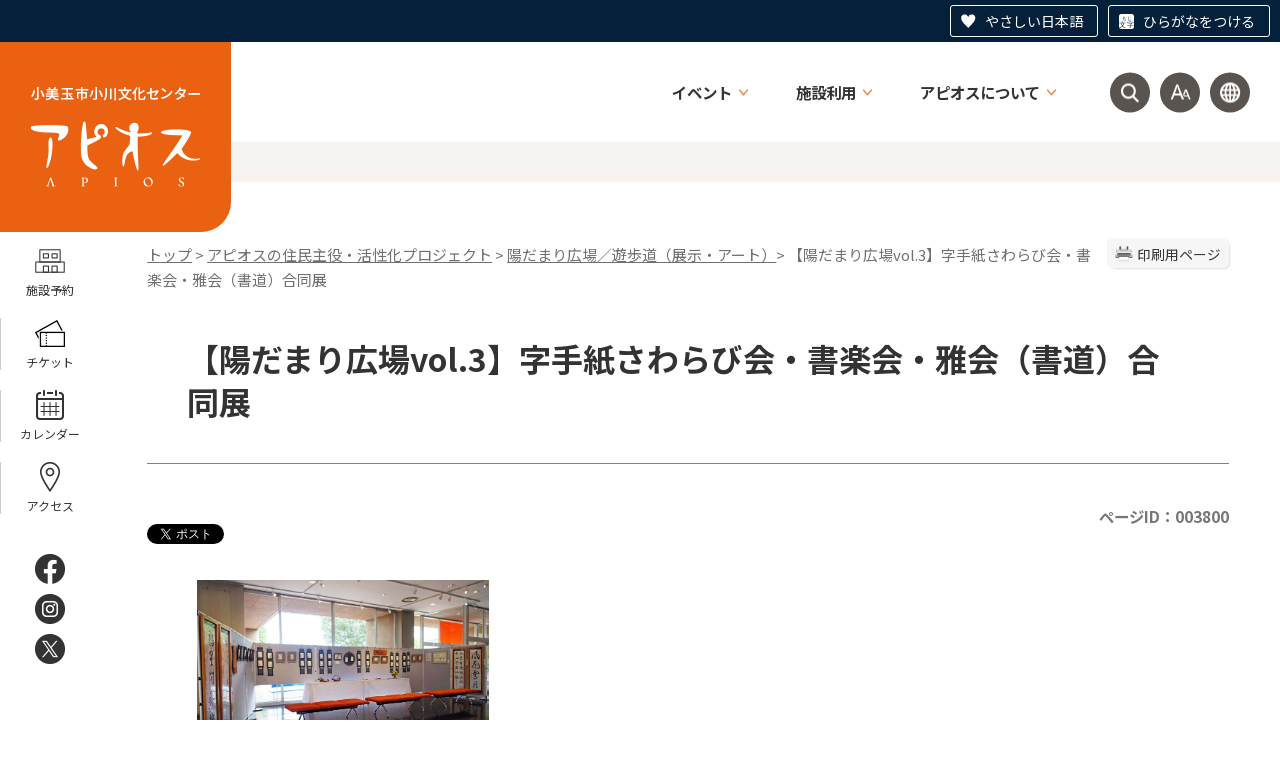

--- FILE ---
content_type: text/html
request_url: https://apios.city.omitama.lg.jp/0562/info-0000003800-5.html
body_size: 56009
content:
<!DOCTYPE html>
<html lang="ja">
<head prefix="og: http://ogp.me/ns# fb: http://ogp.me/ns/fb# article: http://ogp.me/ns/article#">
<meta http-equiv="Content-Type" content="text/html;charset=UTF-8">
	<!-- Global site tag (gtag.js) - Google Analytics -->
<script async src="https://www.googletagmanager.com/gtag/js?id=G-WD89BGGC2N"></script>
<script>
  window.dataLayer = window.dataLayer || [];
  function gtag(){dataLayer.push(arguments);}
  gtag('js', new Date());

  gtag('config', 'G-WD89BGGC2N');
</script>
<!-- Global site tag (gtag.js) - Google Analytics -->
<script async src="https://www.googletagmanager.com/gtag/js?id=UA-219301454-1"></script>
<script>
  window.dataLayer = window.dataLayer || [];
  function gtag(){dataLayer.push(arguments);}
  gtag('js', new Date());

  gtag('config', 'UA-219301454-1');
</script>
<script src="https://tsutaeru.cloud/assets/snippet/js/tsutaeru.js?button=easy,ruby"></script>
<meta http-equiv="X-UA-Compatible" content="IE=edge">
<meta name="format-detection" content="telephone=no">
<meta name="viewport" content="width=device-width,initial-scale=1.0">
<meta name="keywords" content="陽だまり　広場　展示">
<link rel="canonical" href="https://apios.city.omitama.lg.jp/0562/info-0000003800-5.html">
<meta property="og:title" content="【陽だまり広場vol.3】字手紙さわらび会・書楽会・雅会（書道）合同展">
<meta property="og:type" content="article">
<meta property="og:url" content="https://apios.city.omitama.lg.jp/0562/info-0000003800-5.html">
<meta property="og:image" content="https://apios.city.omitama.lg.jp/manage/contents/upload/5941dc9f49242.jpg">
<meta property="og:description" content="期間：6月6日（火曜日）～6月30日（金曜日） 時間：9:00～17:00（最終日は15:30まで） 場所：小川文化センター（アピオス）小ホール側ロビー（ホワイエ）">
<meta name="twitter:card" content="summary">
<meta name="twitter:title" content="【陽だまり広場vol.3】字手紙さわらび会・書楽会・雅会（書道）合同展">
<meta name="twitter:description" content="期間：6月6日（火曜日）～6月30日（金曜日） 時間：9:00～17:00（最終日は15:30まで） 場所：小川文化センター（アピオス）小ホール側ロビー（ホワイエ）">
<meta name="twitter:image" content="https://apios.city.omitama.lg.jp/manage/contents/upload/5941dc9f49242.jpg">
<meta name="twitter:url" content="https://apios.city.omitama.lg.jp/0562/info-0000003800-5.html">
<link rel="stylesheet" type="text/css" href="../css/88_apios/common.css">
<link rel="stylesheet" type="text/css" href="../css/88_apios/viewer/info.css">
<link rel="stylesheet" type="text/css" href="../css/88_apios/_userdesign/cms-design.css?ver1.00">
<link rel="stylesheet" type="text/css" href="../css/88_apios/lib/slick/slick.css?ver1.00">
<link rel="stylesheet" type="text/css" href="../css/88_apios/_userdesign/table-scroll.css?ver1.00">
<link rel="stylesheet" type="text/css" href="../css/88_apios/_userdesign/pages.css?ver1.00">
<link rel="stylesheet" type="text/css" href="../css/88_apios/_userdesign/apios.css?ver1.01">
<link rel="stylesheet" type="text/css" href="../common/jquery/plug-in/jquery.bxslider/jquery.bxslider.css">
<link rel="stylesheet" type="text/css" href="../common/jquery/plug-in/autocomplete/jquery-autocomplete.css">
<link rel="stylesheet" type="text/css" href="../common/jquery/plug-in/jquery.remodal/remodal.css">
<link rel="stylesheet" type="text/css" href="../common/jquery/plug-in/jquery.remodal/remodal-default-theme.css">
<style> .print-off {display:none !important;} </style>
<link rel="apple-touch-icon" href="/apple-touch-icon.png" sizes="180x180">
<link rel="icon" type="image/png" href="/android-touch-icon.png" sizes="192x192">
<link rel="icon" type="image/vnd.microsoft.icon" href="/favicon.ico">
<title>【陽だまり広場vol.3】字手紙さわらび会・書楽会・雅会（書道）合同展 | 小川文化センターアピオス 公式ホームページ</title>
</head>
<body class="BodyStyle subtop subtop5">
                <div id="fb-root"></div>
                <script async defer crossorigin="anonymous" src="https://connect.facebook.net/ja_JP/sdk.js#xfbml=1&amp;version=v19.0&amp;appId=1180461032806208" nonce="lGuX95zm"></script>
                <script>!function(d,s,id){
                var js,fjs=d.getElementsByTagName(s)[0],p=/^http:/.test(d.location)?'http':'https';
                if(!d.getElementById(id)){
                    js=d.createElement(s);
                    js.id=id;js.src=p+'://platform.twitter.com/widgets.js';
                    fjs.parentNode.insertBefore(js,fjs);
                }
            }(document, 'script', 'twitter-wjs');</script>
        			<div id="block-skip"><a id="jump-title" href="#page-title">このページの本文へ移動</a></div> 		<!--		<div class="navigation-skip">-->		<!--		</div>--><a id="top"></a>
<!-- みなさいと 8.0 2020/11/20 -->
<div class="container-fluid viewer viewer-info genre1-id-565 ">
<div class="container-wrapper">
<div class="container-box">
<div class="row section-header">
<div class="col-md-12 wrapper-header ">
<div class="row ">
<div class="col-md-4  ">
		<div class="header">
						<div class="color-changer">
				<span class="label">色合い</span>
				<a href="#" class="normal"><img src="../images/color-normal.png" alt="標準"></a>
				<a href="#" class="type1"><img src="../images/color-blue.png" alt="青"></a>
				<a href="#" class="type2"><img src="../images/color-yellow.png" alt="黄"></a>
				<a href="#" class="type3"><img src="../images/color-black.png" alt="黒"></a>
			</div>
			<div class="font-changer">
				<span class="label">文字サイズ</span>
				<a href="#" class="normal"><img src="../images/char-normal.png" alt="標準"></a>
				<a href="#" class="large"><img src="../images/char-up.png" alt="拡大"></a>
				<a href="#" class="small"><img src="../images/char-down.png" alt="縮小"></a>
			</div>
							<div class="header-image" style="">
					<h1 style="margin: 0px; padding: 0px">
						<a href="/index5.html">
															<img src="../manage/top/upload/00000_20240208_0001.png" alt="小美玉市小川文化センターアピオス" title="小美玉市小川文化センターアピオス">
														</a>
					</h1>
				</div>
				
			<div class="rss">
				<a href=""><span>RSS</span></a>
			</div>
		</div>
		</div>
<div class="col-md-8 wrapper-header-right ">
<div class="row ">
<div class="col-md-12  ">
			<!--a id="menu-index1"></a-->
			<div class="part menu-index menu-index1">
								<div class="frame-middle-left">
					<div class="frame-middle-right">
						<div class="menu-index-box">
															<!--a id="menu-index1-0"></a-->
								<div class="menu-unit-style menu-unit-style-0">
									<div class="menu-unit-top-left">
										<div class="menu-unit-top-right">
											<div class="menu-unit-top"></div>
										</div>
									</div>
									<div class="menu-unit-middle-left">
										<div class="menu-unit-middle-right">
											<div class="menu-unit-middle">
												<div class="menu-level1">
													<div class="menu-title">
														<a href="../javascript:void(0);?idSubTop=5" target="_self">															<span class="font-1">イベント</span>
																														</a>
																												</div>
												</div>
																									<div class="menu-level2">
														<div class="top"></div>
														<ul class="middle">
															<li class="li-0 li-S li-odd">
<a href="../0361/genre1-5-001.html" target="_self"><span class="font-1">イベント</span></a>
</li>
<li class="li-1 li-M li-even">
<a href="../viewer/calendar-monthly.html?idSubTop=5" target="_self"><span class="font-1">カレンダー</span></a>
</li>
<li class="li-2 li-E li-odd">
<a href="https://ticket.city.omitama.ibaraki.jp/" target="_blank"><span class="font-1">オンラインチケット</span></a>
</li>
														</ul>
														<div class="bottom"></div>
													</div>
																								</div>
										</div>
									</div>
									<div class="menu-unit-bottom-left">
										<div class="menu-unit-bottom-right">
											<div class="menu-unit-bottom"></div>
										</div>
									</div>
								</div>
																<!--a id="menu-index1-1"></a-->
								<div class="menu-unit-style menu-unit-style-1">
									<div class="menu-unit-top-left">
										<div class="menu-unit-top-right">
											<div class="menu-unit-top"></div>
										</div>
									</div>
									<div class="menu-unit-middle-left">
										<div class="menu-unit-middle-right">
											<div class="menu-unit-middle">
												<div class="menu-level1">
													<div class="menu-title">
														<a href="../javascript:void(0);?idSubTop=5" target="_self">															<span class="font-1">施設利用</span>
																														</a>
																												</div>
												</div>
																									<div class="menu-level2">
														<div class="top"></div>
														<ul class="middle">
															<li class="li-0 li-S li-odd">
<a href="../0564/info-0000002341-5.html" target="_self"><span class="font-1">施設概要</span></a>
</li>
<li class="li-1 li-M li-even">
<a href="https://k2.p-kashikan.jp/omitama-city/" target="_blank"><span class="font-1">施設予約</span></a>
</li>
<li class="li-2 li-E li-odd">
<a href="../0563/info-0000002496-5.html" target="_self"><span class="font-1">アクセス</span></a>
</li>
														</ul>
														<div class="bottom"></div>
													</div>
																								</div>
										</div>
									</div>
									<div class="menu-unit-bottom-left">
										<div class="menu-unit-bottom-right">
											<div class="menu-unit-bottom"></div>
										</div>
									</div>
								</div>
																<!--a id="menu-index1-2"></a-->
								<div class="menu-unit-style menu-unit-style-2">
									<div class="menu-unit-top-left">
										<div class="menu-unit-top-right">
											<div class="menu-unit-top"></div>
										</div>
									</div>
									<div class="menu-unit-middle-left">
										<div class="menu-unit-middle-right">
											<div class="menu-unit-middle">
												<div class="menu-level1">
													<div class="menu-title">
														<a href="../javascript:void(0);?idSubTop=5" target="_self">															<span class="font-1">アピオスについて</span>
																														</a>
																												</div>
												</div>
																									<div class="menu-level2">
														<div class="top"></div>
														<ul class="middle">
															<li class="li-0 li-S li-odd">
<a href="../0621/info-0000002412-5.html" target="_self"><span class="font-1">愛称が決まるまで</span></a>
</li>
<li class="li-1 li-M li-even">
<a href="../0563/info-0000002483-5.html" target="_self"><span class="font-1">活性化のための３つの手法</span></a>
</li>
<li class="li-2 li-M li-odd">
<a href="../0565/genre1-5-001.html" target="_self"><span class="font-1">住民主役・活性化プロジェクト</span></a>
</li>
<li class="li-3 li-M li-even">
<a href="../0622/genre2-5-001.html" target="_self"><span class="font-1">アピオスぱるず</span></a>
</li>
<li class="li-4 li-M li-odd">
<a href="../0397/genre2-5-001.html" target="_self"><span class="font-1">アピオスダンススタジアム</span></a>
</li>
<li class="li-5 li-M li-even">
<a href="../0375/genre2-5-001.html" target="_self"><span class="font-1">アピオス小劇場</span></a>
</li>
<li class="li-6 li-M li-odd">
<a href="../0631/genre2-5-001.html" target="_self"><span class="font-1">team;ここから</span></a>
</li>
<li class="li-7 li-M li-even">
<a href="../0565/info-0000010394-5.html" target="_self"><span class="font-1">けん玉ワークショップ</span></a>
</li>
<li class="li-8 li-M li-odd">
<a href="../0565/info-0000010400-5.html" target="_self"><span class="font-1">アピオスカラオケバトル</span></a>
</li>
<li class="li-9 li-M li-even">
<a href="../0565/info-0000010401-5.html" target="_self"><span class="font-1">クリスマスフェスティバル</span></a>
</li>
<li class="li-10 li-M li-odd">
<a href="../0562/genre2-5-001.html" target="_self"><span class="font-1">陽だまり広場</span></a>
</li>
<li class="li-11 li-E li-even">
<a href="../0620/genre3-5-001.html" target="_self"><span class="font-1">遊(-You-)歩道</span></a>
</li>
														</ul>
														<div class="bottom"></div>
													</div>
																								</div>
										</div>
									</div>
									<div class="menu-unit-bottom-left">
										<div class="menu-unit-bottom-right">
											<div class="menu-unit-bottom"></div>
										</div>
									</div>
								</div>
															<div style="clear: both"></div>
						</div>
					</div>
				</div>
				<div class="frame-bottom-left">
					<div class="frame-bottom-right">
						<div class="frame-bottom"></div>
					</div>
				</div>
			</div>
			</div>
<div class="col-md-12  ">
			<!--a id="menu-banner1"></a-->
			<div class="part menu-banner menu-banner1">
				<div class="frame-top-left">
					<div class="frame-top-right">
						<div class="frame-top">
													</div>
					</div>
				</div>
				<div class="frame-middle-left">
					<div class="frame-middle-right">
						<div class="menu-banner-box">
															<a href="../javascript:void(0);?idSubTop=5" target="_self" class="banner-idx01"><img src="../manage/top/upload/00000_20240208_0002.png" alt="検索" title="検索">
								</a>
																<a href="../javascript:void(0);?idSubTop=5" target="_self" class="banner-idx02"><img src="../manage/top/upload/00000_20240208_0003.png" alt="文字サイズ・色合い変更" title="文字サイズ・色合い変更">
								</a>
																<a href="../0926/info-0000010459-5.html" target="_self" class="banner-idx03"><img src="../manage/top/upload/00000_20240208_0004.png" alt="外国語翻訳" title="外国語翻訳">
								</a>
														</div>
					</div>
				</div>
				<div class="frame-bottom-left">
					<div class="frame-bottom-right">
						<div class="frame-bottom"></div>
					</div>
				</div>
			</div>
			</div>
<div class="col-md-12 wrapper-search-pulldown wrapper-icon-pulldown ">
		<div class="part category-search-box">
			<form action="../viewer/search/info.html" method="POST" name="search-1" target="_self">
				<div class="frame-title-left">
					<div class="frame-title-right">
						<div class="frame-title">しぼりこみ検索</div>
					</div>
				</div>
				<div class="frame-top-left">
					<div class="frame-top-right">
						<div class="frame-top"></div>
					</div>
				</div>
				<div class="frame-middle-left">
					<div class="frame-middle-right">
						<div class="keyword">
															<div class="keyword-box">
																		<label class="label" for="search_keyword1"></label>
									<input class="search-text " type="text" id="search_keyword1" name="T_Keyword" value="" placeholder="検索文字列を入力してください" autocomplete="on">
																		<span class="search-button"><input type="submit" name="B_Search" value="検索"></span>
									<div class="has-error"></div>
																	</div>
							
							
							
							
															<fieldset class="file-radio-box">
									<legend class="search-label">検索条件 :</legend>

																			<span class="search-item">
											<input id="search-file-all-1" class="file-radio-button" type="radio" name="T_File" value="all">
											<label for="search-file-all-1" class="file-radio-label">
												すべて											</label>
										</span>
																			<span class="search-item">
											<input id="search-file-page-1" class="file-radio-button" type="radio" name="T_File" value="page" checked>
											<label for="search-file-page-1" class="file-radio-label">
												ページ											</label>
										</span>
																			<span class="search-item">
											<input id="search-file-pdf-1" class="file-radio-button" type="radio" name="T_File" value="pdf">
											<label for="search-file-pdf-1" class="file-radio-label">
												PDF											</label>
										</span>
																			<span class="search-item">
											<input id="search-file-pageId-1" class="file-radio-button" type="radio" name="T_File" value="pageId">
											<label for="search-file-pageId-1" class="file-radio-label">
												ID											</label>
										</span>
																	</fieldset>
								<script>
									window.addEventListener('load', function() {
										$(function() {
											$('.file-radio-box input').on('change', function() {
												var val = $(this).val();
												if (val === 'pageId'
													) {
													$(this).closest('form').find('.category-checkbox').prop('disabled', true);
												} else {
													$(this).closest('form').find('.category-checkbox').prop('disabled', false);
												}
											});
											$('.file-radio-box input:checked').trigger('change')
										});
									});
								</script>
														<div class="clear"></div>
						</div>
					</div>
				</div>
				<div class="frame-bottom-left">
					<div class="frame-bottom-right">
						<div class="frame-bottom"></div>
					</div>
				</div>
									<input type="hidden" name="T_Prev_Page" value="1">
					<input type="hidden" name="T_Page" value="1">
					<input type="hidden" name="T_Order" value="update">
								<input type="hidden" name="T_IdSubTop" value="5">
				<input type="hidden" name="T_Index" value="1">
				<input type="hidden" name="T_IsSearchAllTop" value="0">
			</form>
			<script>
				window.addEventListener('load', function() {
					$(function() {
						var $field = $("form[name=search-1]");

						// 検索条件がページIDの場合、非同期で検索してリダイレクトする
						$field.on("submit", function() {
							$submit = $(this).find('input[type=submit]');
							var fileType = $field.find("input[name=T_File]:checked").val();
							
							if (fileType !== 'pageId') {
								return true;
							}

							var $pageId = $field.find("input[id=search_keyword1]");
							var $idSubTop = $field.find("input[name=T_IdSubTop]");

							if ($pageId.val().length === 0) { // 入力無エラーは別に表示されるため、スキップ
								$submit.prop('disabled', false);
								return true;
							}

							$.ajax({
								type: "POST",
								url: selfPos + "/viewer/_ajax/search_pageid.php",
								data: {
									PageId: $pageId.val(),
									SubTopId: $idSubTop.val(),
									SelfPos: selfPos
								},
								dataType: "json",
								scriptCharset: "utf-8"
							}).done(function(data) {
								location.href = data['url'];

							}).fail(function(XMLHttpRequest, textStatus, errorThrown) {
								$submit.prop('disabled', false);
								window.alert("該当のページIDが見つかりませんでした。");
							});

							return false;
						});
					});
				});
			</script>
		</div>
</div>
<div class="col-md-12 wrapper-msg-board10 wrapper-icon-pulldown ">
			<div class="part msg-board msg-board10 msg-board10-0">
								<div class="frame-top-left">
					<div class="frame-top-right">
						<div class="frame-top"></div>
					</div>
				</div>
				<div class="frame-middle-left">
					<div class="frame-middle-right">
						<div class="msg-board-box">
<div class="font-changer">
<span class="label">文字サイズ</span>
<div class="wrap">
<ul class="menu">
	<li><a class="large" href="#"><span>拡大</span></a></li>
	<li><a class="normal" href="#"><span>標準</span></a></li>
</ul>
</div>
</div>

<div class="color-changer">
<span class="label">色合い</span>

<div class="wrap">
<ul class="menu">
	<li><a class="type1" href="#"><span>青</span></a></li>
	<li><a class="type2" href="#"><span>黄</span></a></li>
	<li><a class="normal" href="#"><span>標準</span></a></li>
</ul>
</div>
</div>
</div>
					</div>
				</div>
				<div class="frame-bottom-left">
					<div class="frame-bottom-right">
						<div class="frame-bottom"></div>
					</div>
				</div>
			</div>
		</div>
</div>
</div>
</div>
</div>
</div>
<div class="row section-side-fixed">
<div class="col-md-12 wrapper-side-fixed ">
<div class="row ">
<div class="col-md-12  ">
			<!--a id="menu-index2"></a-->
			<div class="part menu-index menu-index2">
								<div class="frame-middle-left">
					<div class="frame-middle-right">
						<div class="menu-index-box">
															<!--a id="menu-index2-0"></a-->
								<div class="menu-unit-style menu-unit-style-0">
									<div class="menu-unit-top-left">
										<div class="menu-unit-top-right">
											<div class="menu-unit-top"></div>
										</div>
									</div>
									<div class="menu-unit-middle-left">
										<div class="menu-unit-middle-right">
											<div class="menu-unit-middle">
												<div class="menu-level1">
													<div class="menu-title">
														<a href="https://k2.p-kashikan.jp/omitama-city/" target="_blank">															<img src="../manage/top/upload/00000_20240208_0009.png" alt="">
																														<span class="font-1">施設予約</span>
																														</a>
																												</div>
												</div>
																							</div>
										</div>
									</div>
									<div class="menu-unit-bottom-left">
										<div class="menu-unit-bottom-right">
											<div class="menu-unit-bottom"></div>
										</div>
									</div>
								</div>
																<!--a id="menu-index2-1"></a-->
								<div class="menu-unit-style menu-unit-style-1">
									<div class="menu-unit-top-left">
										<div class="menu-unit-top-right">
											<div class="menu-unit-top"></div>
										</div>
									</div>
									<div class="menu-unit-middle-left">
										<div class="menu-unit-middle-right">
											<div class="menu-unit-middle">
												<div class="menu-level1">
													<div class="menu-title">
														<a href="https://ticket.city.omitama.ibaraki.jp/" target="_blank">															<img src="../manage/top/upload/00000_20240208_0006.png" alt="">
																														<span class="font-1">チケット</span>
																														</a>
																												</div>
												</div>
																							</div>
										</div>
									</div>
									<div class="menu-unit-bottom-left">
										<div class="menu-unit-bottom-right">
											<div class="menu-unit-bottom"></div>
										</div>
									</div>
								</div>
																<!--a id="menu-index2-2"></a-->
								<div class="menu-unit-style menu-unit-style-2">
									<div class="menu-unit-top-left">
										<div class="menu-unit-top-right">
											<div class="menu-unit-top"></div>
										</div>
									</div>
									<div class="menu-unit-middle-left">
										<div class="menu-unit-middle-right">
											<div class="menu-unit-middle">
												<div class="menu-level1">
													<div class="menu-title">
														<a href="../viewer/calendar-monthly.html?idSubTop=5" target="_self">															<img src="../manage/top/upload/00000_20240208_0007.png" alt="">
																														<span class="font-1">カレンダー</span>
																														</a>
																												</div>
												</div>
																							</div>
										</div>
									</div>
									<div class="menu-unit-bottom-left">
										<div class="menu-unit-bottom-right">
											<div class="menu-unit-bottom"></div>
										</div>
									</div>
								</div>
																<!--a id="menu-index2-3"></a-->
								<div class="menu-unit-style menu-unit-style-3">
									<div class="menu-unit-top-left">
										<div class="menu-unit-top-right">
											<div class="menu-unit-top"></div>
										</div>
									</div>
									<div class="menu-unit-middle-left">
										<div class="menu-unit-middle-right">
											<div class="menu-unit-middle">
												<div class="menu-level1">
													<div class="menu-title">
														<a href="../0563/info-0000002496-5.html" target="_self">															<img src="../manage/top/upload/00000_20240208_0008.png" alt="">
																														<span class="font-1">アクセス</span>
																														</a>
																												</div>
												</div>
																							</div>
										</div>
									</div>
									<div class="menu-unit-bottom-left">
										<div class="menu-unit-bottom-right">
											<div class="menu-unit-bottom"></div>
										</div>
									</div>
								</div>
															<div style="clear: both"></div>
						</div>
					</div>
				</div>
				<div class="frame-bottom-left">
					<div class="frame-bottom-right">
						<div class="frame-bottom"></div>
					</div>
				</div>
			</div>
			</div>
<div class="col-md-12  ">
			<!--a id="menu-banner2"></a-->
			<div class="part menu-banner menu-banner2">
				<div class="frame-top-left">
					<div class="frame-top-right">
						<div class="frame-top">
													</div>
					</div>
				</div>
				<div class="frame-middle-left">
					<div class="frame-middle-right">
						<div class="menu-banner-box">
															<a href="https://www.facebook.com/ogawabunkacenter.apios/" target="_blank" class="banner-idx01"><img src="../manage/top/upload/00000_20240208_0010.png" alt="Facebook" title="Facebook">
								</a>
																<a href="https://www.instagram.com/apios_omitama/" target="_blank" class="banner-idx02"><img src="../manage/top/upload/00000_20240208_0011.png" alt="Instagram" title="Instagram">
								</a>
																<a href="https://twitter.com/apios_ogawa" target="_blank" class="banner-idx03"><img src="../manage/top/upload/00000_20240208_0012.png" alt="x（旧twiiter）" title="x（旧twiiter）">
								</a>
														</div>
					</div>
				</div>
				<div class="frame-bottom-left">
					<div class="frame-bottom-right">
						<div class="frame-bottom"></div>
					</div>
				</div>
			</div>
			</div>
</div>
</div>
</div>
<div class="row section-contents">
<div class="col-md-12 wrapper-contents ">
<div class="row ">
<div class="col-md-12  ">
		<div class="part contents">
			<div class="contents-frame-top-left">
				<div class="contents-frame-top-right">
					<div class="contents-frame-top"></div>
				</div>
			</div>
			<div class="contents-frame-middle-left">
				<div class="contents-frame-middle-right">
					<div class="contents-frame-middle">
						<div class="contents-box">									<div class="print-page" data-print-mode="0">
										<a href="#">印刷用ページ</a>
									</div>
																		<div class="bread-rubbish">
<a href="../index5.html">トップ</a>

&gt; <a href="../0565/genre1-5-001.html">アピオスの住民主役・活性化プロジェクト</a>
&gt; <a href="../0562/genre2-5-001.html">陽だまり広場／遊歩道（展示・アート）</a>&gt; 【陽だまり広場vol.3】字手紙さわらび会・書楽会・雅会（書道）合同展
</div>									<div class="page-title-left">
									<div class="page-title-right">
										<div class="page-title" id="page-title">
											<h1>【陽だまり広場vol.3】字手紙さわらび会・書楽会・雅会（書道）合同展</h1>
										</div>
									</div>
									</div>								<span class="page-number">
									<label class="number">ページID：003800</label>
								</span>
																	<div class="sns">
										<ul>
																							<li class="facebook">
													<div class="fb-share-button" data-href="" data-layout="button_count" data-size="" style="display:flex"><a target="_blank" href="https://www.facebook.com/sharer/sharer.php?u=https%3A%2F%2Fdevelopers.facebook.com%2Fdocs%2Fplugins%2F&amp;src=sdkpreparse" class="fb-xfbml-parse-ignore">シェアする</a></div>
												</li>													
																									<li class="twitter"><a href="https://twitter.com/share" class="twitter-share-button" data-lang="ja">ツイート</a></li>
																						</ul>
									</div>
																	<div class="info-box">
																		<div class="info-sentence">
<img title="1706陽だまり1web" class="framed-image" style="width: 300px; height: 200px; float: none;" alt="1706陽だまり1web" src="../manage/contents/upload/5941db2ec71ca.jpg"><br>
<img title="1706陽だまり2web" class="framed-image" style="width: 300px; height: 200px; float: none;" alt="1706陽だまり2web" src="../manage/contents/upload/5941db721533f.jpg">
<ul>
	<li>期間：6月6日（火曜日）～6月30日（金曜日）</li>
	<li>時間：9:00～17:00（最終日は15:30まで）</li>
	<li>場所：小川文化センター（アピオス）小ホール側ロビー（ホワイエ）</li>
</ul>
<div style="clear:both"></div>										<input type="hidden" id="MapInformations" value="{}">
									</div>
									<br>
																		<div class="bookmark-top-info"><a href="#top">このページの先頭へ</a></div>
											<div class="info-date">
						<span class="info-published-date">掲載日 平成29年6月6日</span>
							<span class="info-updated-date">更新日 令和2年6月3日</span>
							<!--div class="info-published-date">掲載日 令和2年6月3日</div-->
		</div>
												<div class="info-access-counter">アクセス数 <span class="number"></span>
</div>
																					<div class="info-inquiry-clear"></div>
																			</div>
														</div>
					</div>
				</div>
			</div>
			<div class="contents-frame-bottom-left">
				<div class="contents-frame-bottom-right">
					<div class="contents-frame-bottom"></div>
				</div>
			</div>
		</div>
		</div>
</div>
</div>
</div>
<div class="row section-pagetop">
<div class="col-md-12  ">
			<!--a id="menu-banner6"></a-->
			<div class="part menu-banner menu-banner6">
				<div class="frame-top-left">
					<div class="frame-top-right">
						<div class="frame-top">
													</div>
					</div>
				</div>
				<div class="frame-middle-left">
					<div class="frame-middle-right">
						<div class="menu-banner-box">
															<a href="#top" target="_self" class="banner-idx01"><img src="../manage/top/upload/00000_20240208_0027.png" alt="PAGE TOP" title="PAGE TOP">
								</a>
														</div>
					</div>
				</div>
				<div class="frame-bottom-left">
					<div class="frame-bottom-right">
						<div class="frame-bottom"></div>
					</div>
				</div>
			</div>
			</div>
</div>
<div class="row section-footer">
<div class="col-md-12 wrapper-footer-top ">
<div class="row ">
<div class="col-md-6 wrapper-footer-left ">
<div class="row ">
<div class="col-md-12  ">
			<div class="part msg-board msg-board3 msg-board3-0">
								<div class="frame-top-left">
					<div class="frame-top-right">
						<div class="frame-top"></div>
					</div>
				</div>
				<div class="frame-middle-left">
					<div class="frame-middle-right">
						<div class="msg-board-box">
<div class="footer-logo"><img alt="小美玉市小川文化センターアピオス" class="framed-image" src="../manage/top/upload/65c47b5b46aca.png" style="width: 201px;height: 113px;float: none" title="小美玉市小川文化センターアピオス"></div>

<div class="footer-copy"><img alt="共に支え合う自由空間、文化を身近に楽しむための仕掛けをつくります" class="framed-image" src="../manage/top/upload/65c47b6245f5a.png" style="width: 239px;height: 43px;float: none" title="共に支え合う自由空間、文化を身近に楽しむための仕掛けをつくります"></div>

<div class="footer-info">〒311-3423　茨城県小美玉市小川225番地<br>
TEL 0299-58-0921　FAX 0299-58-0923</div>

<div class="footer-open">
<span class="title">開館時間</span><span class="txt">9:00～22:00<br>
※夜間（17:15～）にご利用のお客様がいない場合は17:15まで</span>
</div>

<div class="footer-close">
<span class="title">休館日</span><span class="txt">月曜（月曜が祝日の場合はその翌日）、<br>
年末年始（12月28日～1月4日）</span>
</div>
</div>
					</div>
				</div>
				<div class="frame-bottom-left">
					<div class="frame-bottom-right">
						<div class="frame-bottom"></div>
					</div>
				</div>
			</div>
		</div>
<div class="col-md-12  ">
			<!--a id="menu-index7"></a-->
			<div class="part menu-index menu-index7">
								<div class="frame-middle-left">
					<div class="frame-middle-right">
						<div class="menu-index-box">
															<!--a id="menu-index7-0"></a-->
								<div class="menu-unit-style menu-unit-style-0">
									<div class="menu-unit-top-left">
										<div class="menu-unit-top-right">
											<div class="menu-unit-top"></div>
										</div>
									</div>
									<div class="menu-unit-middle-left">
										<div class="menu-unit-middle-right">
											<div class="menu-unit-middle">
												<div class="menu-level1">
													<div class="menu-title">
														<a href="../0563/info-0000002496-5.html" target="_self">															<span class="font-1">アクセス</span>
																														</a>
																												</div>
												</div>
																							</div>
										</div>
									</div>
									<div class="menu-unit-bottom-left">
										<div class="menu-unit-bottom-right">
											<div class="menu-unit-bottom"></div>
										</div>
									</div>
								</div>
																<!--a id="menu-index7-1"></a-->
								<div class="menu-unit-style menu-unit-style-1">
									<div class="menu-unit-top-left">
										<div class="menu-unit-top-right">
											<div class="menu-unit-top"></div>
										</div>
									</div>
									<div class="menu-unit-middle-left">
										<div class="menu-unit-middle-right">
											<div class="menu-unit-middle">
												<div class="menu-level1">
													<div class="menu-title">
														<a href="https://logoform.jp/form/nfRZ/622922" target="_blank">															<span class="font-1">お問い合わせ</span>
																														</a>
																												</div>
												</div>
																							</div>
										</div>
									</div>
									<div class="menu-unit-bottom-left">
										<div class="menu-unit-bottom-right">
											<div class="menu-unit-bottom"></div>
										</div>
									</div>
								</div>
															<div style="clear: both"></div>
						</div>
					</div>
				</div>
				<div class="frame-bottom-left">
					<div class="frame-bottom-right">
						<div class="frame-bottom"></div>
					</div>
				</div>
			</div>
			</div>
<div class="col-md-12  ">
			<div class="part msg-board msg-board4 msg-board4-0">
									<div class="frame-title-left">
						<div class="frame-title-right">
							<div class="frame-title">
								<h2 class="title">特定防衛施設周辺整備調整交付金事業</h2>
							</div>
						</div>
					</div>
									<div class="frame-top-left">
					<div class="frame-top-right">
						<div class="frame-top"></div>
					</div>
				</div>
				<div class="frame-middle-left">
					<div class="frame-middle-right">
						<div class="msg-board-box">
<p>小川文化センターアピオスは、防衛省の交付金を活用して運営しています。</p>

<p><img alt="cotent01" src="../manage/top/upload/664d7b2e29c94.png" style="width: 40px; height: 46px; float: none;" title="cotent01"></p>
</div>
					</div>
				</div>
				<div class="frame-bottom-left">
					<div class="frame-bottom-right">
						<div class="frame-bottom"></div>
					</div>
				</div>
			</div>
		</div>
</div>
</div>
<div class="col-md-6 wrapper-footer-right ">
<div class="row ">
<div class="col-md-12  ">
			<div class="part msg-board msg-board5 msg-board5-0">
								<div class="frame-top-left">
					<div class="frame-top-right">
						<div class="frame-top"></div>
					</div>
				</div>
				<div class="frame-middle-left">
					<div class="frame-middle-right">
						<div class="msg-board-box">
<p><iframe title="小美玉市小川文化センターアピオスの地図" allowfullscreen="" height="730" loading="lazy" referrerpolicy="no-referrer-when-downgrade" src="https://www.google.com/maps/embed?pb=!1m18!1m12!1m3!1d3220.457167720923!2d140.3623910756687!3d36.17976197243051!2m3!1f0!2f0!3f0!3m2!1i1024!2i768!4f64.1!3m3!1m2!1s0x60223fcb0d9b2b55%3A0x6b642235552deb30!2z5bCP576O546J5biCIOWwj-W3neaWh-WMluOCu-ODs-OCv-ODvOOCouODlOOCquOCuQ!5e0!3m2!1sja!2sjp!4v1699319390259!5m2!1sja!2sjp" style="border:0;" width="910"></iframe></p>
</div>
					</div>
				</div>
				<div class="frame-bottom-left">
					<div class="frame-bottom-right">
						<div class="frame-bottom"></div>
					</div>
				</div>
			</div>
		</div>
</div>
</div>
</div>
</div>
<div class="col-md-12 wrapper-footer-bottom ">
<div class="row ">
<div class="col-md-12  ">

		<div class="footer">
			<div class="footer-box">
									<ul class="footer-link">
													<li><a class="link-box link-box1" href="../0926/info-0000010377-5.html" target="_self">
																	<span class="font-1">プライバシーポリシー</span>
																</a></li>
														<li><a class="link-box link-box2" href="../0926/info-0000010378-5.html" target="_self">
																	<span class="font-1">著作権・免責事項</span>
																</a></li>
														<li><a class="link-box link-box3" href="../viewer/sitemap.html?idSubTop=5" target="_self">
																	<span class="font-1">サイトマップ</span>
																</a></li>
														<li><a class="link-box link-box4" href="../0563/info-0000002956-5.html" target="_self">
																	<span class="font-1">関連リンク</span>
																</a></li>
												</ul>
									<div class="footer-sentence">
					<ul>
	<li><a href="../index.html" target="_blank"><img alt="小美玉市公式サイト" class="framed-image" src="../manage/top/upload/65c47cedbfeb8.png" style="width: 160px;height: 60px;float: none" title="小美玉市公式サイト"></a></li>
</ul>

<div class="copyright">©2024 Omitama City.</div>
				</div>
			</div>
		</div>
		</div>
</div>
</div>
</div>
<div class="row section-extend-humb">
<div class="col-md-12  ">
<div class="row ">
<div class="col-md-12  ">
		<div class="part category-search-box">
			<form action="../viewer/search/info.html" method="POST" name="search-2" target="_self">
				<div class="frame-title-left">
					<div class="frame-title-right">
						<div class="frame-title">しぼりこみ検索</div>
					</div>
				</div>
				<div class="frame-top-left">
					<div class="frame-top-right">
						<div class="frame-top"></div>
					</div>
				</div>
				<div class="frame-middle-left">
					<div class="frame-middle-right">
						<div class="keyword">
															<div class="keyword-box">
																		<label class="label" for="search_keyword2"></label>
									<input class="search-text " type="text" id="search_keyword2" name="T_Keyword" value="" placeholder="検索文字列を入力してください" autocomplete="on">
																		<span class="search-button"><input type="submit" name="B_Search" value="検索"></span>
									<div class="has-error"></div>
																	</div>
							
															<div class="hottrends-list">
									<label class="label">キーワードランキング</label>
																			<a href="#" class="hottrends">百里基地</a>
																			<a href="#" class="hottrends">入札</a>
																			<a href="#" class="hottrends">コロナ</a>
																			<a href="#" class="hottrends">成人式</a>
																			<a href="#" class="hottrends">採用</a>
																	</div>
							
																<div class="category" style="">
										<fieldset style="border: none; padding: 0px; margin: 0px;">
											<legend><label class="search-label">カテゴリー :</label></legend>
											<span class="search-item">
												<input type="checkbox" id="categoryType_2_9999" class="category-checkbox-2 category-checkbox" name="D_Category[]" value="9999" checked data-dirname="all">
												<label for="categoryType_2_9999" class="category-label">すべて</label>
											</span>
																							<span class="search-item">
													<input type="checkbox" id="categoryType_2_1" class="category-checkbox-2 category-checkbox" name="D_Category[]" value="1" data-dirname="">
													<label for="categoryType_2_1" class="category-label">小美玉市の紹介</label>
												</span>
																							<span class="search-item">
													<input type="checkbox" id="categoryType_2_2" class="category-checkbox-2 category-checkbox" name="D_Category[]" value="2" data-dirname="">
													<label for="categoryType_2_2" class="category-label">ライフメニュー</label>
												</span>
																							<span class="search-item">
													<input type="checkbox" id="categoryType_2_3" class="category-checkbox-2 category-checkbox" name="D_Category[]" value="3" data-dirname="">
													<label for="categoryType_2_3" class="category-label">くらし・手続き</label>
												</span>
																							<span class="search-item">
													<input type="checkbox" id="categoryType_2_4" class="category-checkbox-2 category-checkbox" name="D_Category[]" value="4" data-dirname="">
													<label for="categoryType_2_4" class="category-label">子育て・教育</label>
												</span>
																							<span class="search-item">
													<input type="checkbox" id="categoryType_2_5" class="category-checkbox-2 category-checkbox" name="D_Category[]" value="5" data-dirname="">
													<label for="categoryType_2_5" class="category-label">安全・安心</label>
												</span>
																							<span class="search-item">
													<input type="checkbox" id="categoryType_2_6" class="category-checkbox-2 category-checkbox" name="D_Category[]" value="6" data-dirname="">
													<label for="categoryType_2_6" class="category-label">文化・スポーツ・観光</label>
												</span>
																							<span class="search-item">
													<input type="checkbox" id="categoryType_2_7" class="category-checkbox-2 category-checkbox" name="D_Category[]" value="7" data-dirname="">
													<label for="categoryType_2_7" class="category-label">健康・医療・福祉</label>
												</span>
																							<span class="search-item">
													<input type="checkbox" id="categoryType_2_8" class="category-checkbox-2 category-checkbox" name="D_Category[]" value="8" data-dirname="">
													<label for="categoryType_2_8" class="category-label">市政情報</label>
												</span>
																							<span class="search-item">
													<input type="checkbox" id="categoryType_2_9" class="category-checkbox-2 category-checkbox" name="D_Category[]" value="9" data-dirname="">
													<label for="categoryType_2_9" class="category-label">市長の部屋</label>
												</span>
																							<span class="search-item">
													<input type="checkbox" id="categoryType_2_10" class="category-checkbox-2 category-checkbox" name="D_Category[]" value="10" data-dirname="">
													<label for="categoryType_2_10" class="category-label">小美玉市議会</label>
												</span>
																							<span class="search-item">
													<input type="checkbox" id="categoryType_2_11" class="category-checkbox-2 category-checkbox" name="D_Category[]" value="11" data-dirname="">
													<label for="categoryType_2_11" class="category-label">東日本大震災関連情報</label>
												</span>
																							<span class="search-item">
													<input type="checkbox" id="categoryType_2_12" class="category-checkbox-2 category-checkbox" name="D_Category[]" value="12" data-dirname="">
													<label for="categoryType_2_12" class="category-label">図書館</label>
												</span>
																							<span class="search-item">
													<input type="checkbox" id="categoryType_2_13" class="category-checkbox-2 category-checkbox" name="D_Category[]" value="13" data-dirname="">
													<label for="categoryType_2_13" class="category-label">アピオス</label>
												</span>
																							<span class="search-item">
													<input type="checkbox" id="categoryType_2_14" class="category-checkbox-2 category-checkbox" name="D_Category[]" value="14" data-dirname="">
													<label for="categoryType_2_14" class="category-label">みの～れ</label>
												</span>
																							<span class="search-item">
													<input type="checkbox" id="categoryType_2_15" class="category-checkbox-2 category-checkbox" name="D_Category[]" value="15" data-dirname="">
													<label for="categoryType_2_15" class="category-label">コスモス</label>
												</span>
																							<span class="search-item">
													<input type="checkbox" id="categoryType_2_16" class="category-checkbox-2 category-checkbox" name="D_Category[]" value="16" data-dirname="">
													<label for="categoryType_2_16" class="category-label">空のえき そ・ら・ら</label>
												</span>
																							<span class="search-item">
													<input type="checkbox" id="categoryType_2_17" class="category-checkbox-2 category-checkbox" name="D_Category[]" value="17" data-dirname="">
													<label for="categoryType_2_17" class="category-label">お知らせ</label>
												</span>
																							<span class="search-item">
													<input type="checkbox" id="categoryType_2_18" class="category-checkbox-2 category-checkbox" name="D_Category[]" value="18" data-dirname="">
													<label for="categoryType_2_18" class="category-label">その他</label>
												</span>
																							<span class="search-item">
													<input type="checkbox" id="categoryType_2_19" class="category-checkbox-2 category-checkbox" name="D_Category[]" value="19" data-dirname="">
													<label for="categoryType_2_19" class="category-label">よく利用されるメニュー</label>
												</span>
																							<span class="search-item">
													<input type="checkbox" id="categoryType_2_20" class="category-checkbox-2 category-checkbox" name="D_Category[]" value="20" data-dirname="">
													<label for="categoryType_2_20" class="category-label">仕事・産業</label>
												</span>
																						<div class="clear"></div>
										</fieldset>
									</div>
									<script>
										window.addEventListener('load', function() {
											$(function() {
												var $field = $('.category-checkbox-2');

												$field.on('click', function() {
													// 「すべて」を選択した場合他のカテゴリを解除
													if (this.value == 9999) {
														$field.prop('checked', false);
														$field.first().prop('checked', true);
													}
													// 「すべて」以外を選択した場合 「すべて」を解除
													if (this.value != 9999) {
														$field.first().prop('checked', false);
													}
												})
											});
										});
									</script>
																<div class="display-number">
									<fieldset style="border: none; padding: 0px; margin: 0px;">
										<legend><label class="search-label">表示件数 :</label></legend>
																			</fieldset>
								</div>
							
															<div class="order">
									<fieldset style="border: none; padding: 0px; margin: 0px;">
										<legend><label class="search-label">表示順 :</label></legend>
										<span class="search-item">
											<input id="order-update-2" type="radio" name="R_Order" value="update" checked>
											<label class="order-update" for="order-update-2">更新日時</label>
										</span>
										<span class="search-item">
											<input id="order-access-2" type="radio" name="R_Order" value="access">
											<label class="order-access" for="order-access-2">アクセス数</label>
										</span>
									</fieldset>
								</div>
							
															<fieldset class="file-radio-box">
									<legend class="search-label">検索条件 :</legend>

																			<span class="search-item">
											<input id="search-file-all-2" class="file-radio-button" type="radio" name="T_File" value="all">
											<label for="search-file-all-2" class="file-radio-label">
												すべて											</label>
										</span>
																			<span class="search-item">
											<input id="search-file-page-2" class="file-radio-button" type="radio" name="T_File" value="page" checked>
											<label for="search-file-page-2" class="file-radio-label">
												ページ											</label>
										</span>
																			<span class="search-item">
											<input id="search-file-pdf-2" class="file-radio-button" type="radio" name="T_File" value="pdf">
											<label for="search-file-pdf-2" class="file-radio-label">
												PDF											</label>
										</span>
																			<span class="search-item">
											<input id="search-file-pageId-2" class="file-radio-button" type="radio" name="T_File" value="pageId">
											<label for="search-file-pageId-2" class="file-radio-label">
												ID											</label>
										</span>
																	</fieldset>
								<script>
									window.addEventListener('load', function() {
										$(function() {
											$('.file-radio-box input').on('change', function() {
												var val = $(this).val();
												if (val === 'pageId'
													) {
													$(this).closest('form').find('.category-checkbox').prop('disabled', true);
												} else {
													$(this).closest('form').find('.category-checkbox').prop('disabled', false);
												}
											});
											$('.file-radio-box input:checked').trigger('change')
										});
									});
								</script>
														<div class="clear"></div>
						</div>
					</div>
				</div>
				<div class="frame-bottom-left">
					<div class="frame-bottom-right">
						<div class="frame-bottom"></div>
					</div>
				</div>
									<input type="hidden" name="T_Prev_Page" value="1">
					<input type="hidden" name="T_Page" value="1">
					<input type="hidden" name="T_Order" value="update">
								<input type="hidden" name="T_IdSubTop" value="5">
				<input type="hidden" name="T_Index" value="2">
				<input type="hidden" name="T_IsSearchAllTop" value="0">
			</form>
			<script>
				window.addEventListener('load', function() {
					$(function() {
						var $field = $("form[name=search-2]");

						// 検索条件がページIDの場合、非同期で検索してリダイレクトする
						$field.on("submit", function() {
							$submit = $(this).find('input[type=submit]');
							var fileType = $field.find("input[name=T_File]:checked").val();
							
							if (fileType !== 'pageId') {
								return true;
							}

							var $pageId = $field.find("input[id=search_keyword2]");
							var $idSubTop = $field.find("input[name=T_IdSubTop]");

							if ($pageId.val().length === 0) { // 入力無エラーは別に表示されるため、スキップ
								$submit.prop('disabled', false);
								return true;
							}

							$.ajax({
								type: "POST",
								url: selfPos + "/viewer/_ajax/search_pageid.php",
								data: {
									PageId: $pageId.val(),
									SubTopId: $idSubTop.val(),
									SelfPos: selfPos
								},
								dataType: "json",
								scriptCharset: "utf-8"
							}).done(function(data) {
								location.href = data['url'];

							}).fail(function(XMLHttpRequest, textStatus, errorThrown) {
								$submit.prop('disabled', false);
								window.alert("該当のページIDが見つかりませんでした。");
							});

							return false;
						});
					});
				});
			</script>
		</div>
</div>
</div>
</div>
</div>
</div>
</div>
</div>
		
		<script src="../common/jquery.min.js"></script>
<!--[if lt IE 9]>
<script src='../common/css3-mediaqueries-js/css3-mediaqueries.js'></script>
<![endif]-->
<!--[if lte IE 9]>
<script src='../common/jquery-1.8.1.min.js'></script>
<![endif]-->
<script src="../common/bootstrap3/js/bootstrap.min.js"></script>
<script src="../common/jquery/plug-in/purl.js"></script>
<script src="../common/jquery/plug-in/jquery.cookie.js"></script>
<script src="../common/jquery/plug-in/jquery.color.utils.js"></script>
<script src="../common/jquery/plug-in/jquery.json-2.4.min.js"></script>
<script src="../common/jquery/plug-in/jquery.bxslider/jquery.bxslider.js"></script>
<script src="../common/jquery/plug-in/autocomplete/jquery-autocomplete.min.js"></script>
<script src="../common/js/common.min.js"></script>
<script src="../viewer/_js/common-lib.min.js"></script>
<script src="../viewer/_js/header.min.js"></script>
<script src="../common/common.min.js"></script>
<script src="../viewer/_js/print.js"></script>
<script src="../viewer/_js/document_counter.min.js"></script>
<script src="../viewer/_js/initialize_bxsliders.js"></script>
<script src="../css/88_apios/js/viewport.min.js?ver1.00"></script>
<script src="../css/88_apios/js/pagetop-bottom.min.js?ver1.00"></script>
<script src="../css/88_apios/js/page-jump.min.js?ver1.00"></script>
<script src="../css/88_apios/js/cms-design.min.js?ver1.00"></script>
<script src="../css/88_apios/lib/slick/slick.min.js?ver1.00"></script>
<script src="../css/88_apios/js/slick-custom.min.js?ver1.00"></script>
<script src="../css/88_apios/js/hamburgermenu-lib.min.js?ver1.00"></script>
<script src="../css/88_apios/js/table-scroll.min.js?ver1.00"></script>
<script src="../css/88_apios/js/apios.min.js?ver1.00"></script>
<script>
	var subtopId = 5;
		var selfPos = '../';
  var globalNaviClickMode = 0;
</script>
<script src="../common/jquery/plug-in/jquery.remodal/remodal.min.js"></script>
<script src="../viewer/_js/login.min.js"></script>
<script src="https://maps.google.com/maps/api/js?v=3.17&amp;sensor=false&amp;key=AIzaSyAN0KVEihDjICKhPKo_cjHX2HrKTNZDCas"></script>
<script src="../common/js/map_google.min.js"></script>
<script src="../viewer/../viewer/_js/info-counter.min.js?id=3800"></script>
<script>
	var search_data_kind = 0;
</script>
<script>
	window.___gcfg = {lang: 'ja'};

	(function () {
		var po = document.createElement('script');
		po.type = 'text/javascript';
		po.async = true;
		po.src = 'https://apis.google.com/js/platform.js';
		var s = document.getElementsByTagName('script')[0];
		s.parentNode.insertBefore(po, s);
	})();
</script>
</body>
</html>


--- FILE ---
content_type: text/html
request_url: https://apios.city.omitama.lg.jp/viewer/_ajax/UpdateInfoCount.php
body_size: 671
content:
{"in":0,"out":658,"cellular":38,"in_m":0,"out_m":11,"cellular_m":0,"in_d":[],"out_d":{"2":{"day":"2","access_counter":2,"cellular_counter":0},"3":{"day":"3","access_counter":3,"cellular_counter":0},"4":{"day":"4","access_counter":1,"cellular_counter":0},"19":{"day":"19","access_counter":2,"cellular_counter":0},"26":{"day":"26","access_counter":2,"cellular_counter":0},"27":{"day":"27","access_counter":1,"cellular_counter":0}},"pc":658,"total":696,"pc_m":11,"total_m":11,"pc_d":{"2":2,"3":3,"4":1,"19":2,"26":2,"27":1}}

--- FILE ---
content_type: application/javascript
request_url: https://apios.city.omitama.lg.jp/css/88_apios/js/cms-design.min.js?ver1.00
body_size: 706
content:
function changeDocIcon(){0!=$(".viewer").length&&$(".viewer .contents-box").find("img").each(function(){switch($(this).attr("alt")){case"pdf":case"PDF":$(this).attr("src","/css/_userdesign/images/adobe-pdf04.png").css("opacity",1);break;case"doc":case"docx":case"rtf":case"WORD":$(this).attr("src","/css/_userdesign/images/ms-word04.png").css("opacity",1);break;case"xls":case"xlsx":case"EXCEL":$(this).attr("src","/css/_userdesign/images/ms-excel04.png").css("opacity",1)}})}$(function(){var s=!1,c=0;$(window).load(function(){c=$(window).outerWidth()});changeDocIcon(),$(window).resize(function(){!1!==s&&clearTimeout(s),s=setTimeout(function(){$(window).width()!=c&&(c=$(window).outerWidth())},200)})});